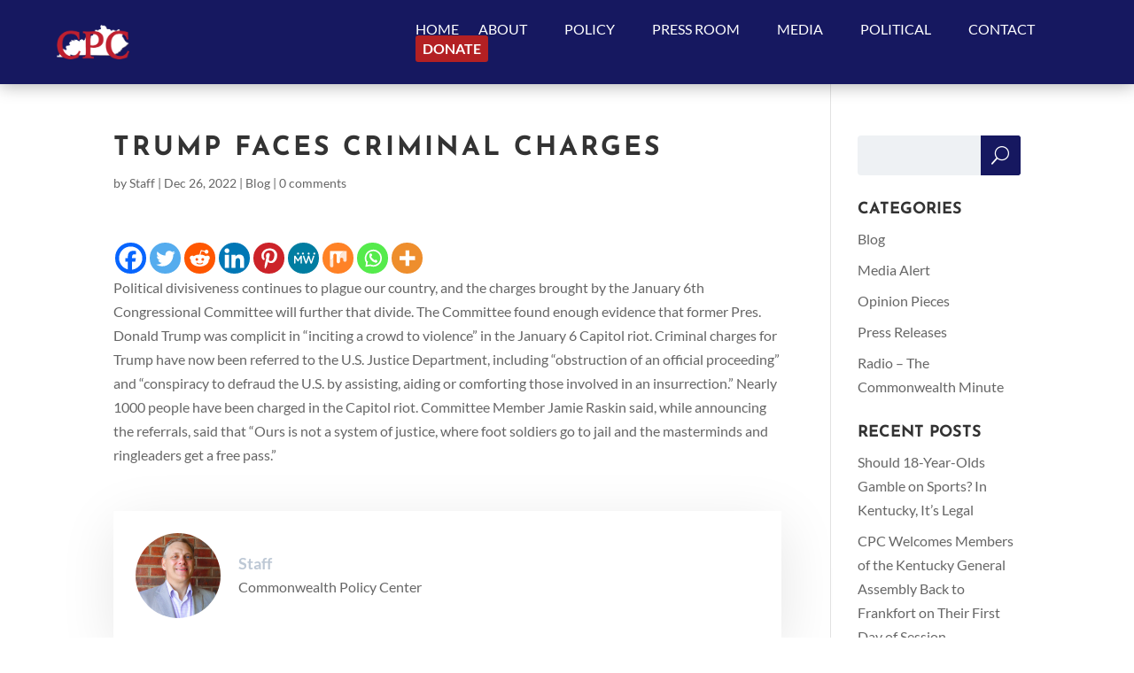

--- FILE ---
content_type: text/plain
request_url: https://www.google-analytics.com/j/collect?v=1&_v=j102&a=1937057206&t=pageview&_s=1&dl=https%3A%2F%2Fcommonwealthpolicycenter.org%2Ftrump-faces-criminal-charges%2F&ul=en-us%40posix&dt=Trump%20Faces%20Criminal%20Charges%20%7C%20Commonwealth%20Policy%20Center&sr=1280x720&vp=1280x720&_u=IEBAAEABAAAAACAAI~&jid=108420626&gjid=2051000862&cid=1547687594.1768723673&tid=UA-159680486-1&_gid=1949448448.1768723673&_r=1&_slc=1&z=108044559
body_size: -454
content:
2,cG-RSQEZRNGF8